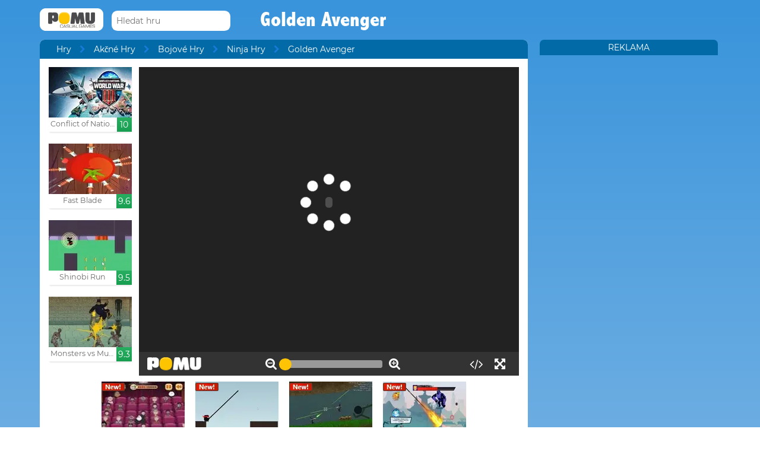

--- FILE ---
content_type: text/html; charset=UTF-8
request_url: http://www.pomu.sk/hra/golden-avenger.html
body_size: 11260
content:
<!DOCTYPE html><!--[if lte IE 8]><html class="ie ie8" lang="sk"><![endif]--><!--[if gt IE 8]><html lang="sk"><![endif]--><!--[if !IE]><!--><html lang="sk"><!--<![endif]--><head>    <script type="application/javascript">        var GOOGLE_TAG_MANAGER_ENABLED=false;
    </script>    <script type="application/javascript">        var misdimensiones = {
            'tipopag': 'juego',
            'profundidad': 3,
            'categoria1': 'Akčné Hry',
            'categoria2': 'Bojové Hry',
            'categoria3': 'Ninja Hry',
            'categoria4': undefined,
            'categoria5': undefined        };
    </script>        <meta http-equiv="X-UA-Compatible" content="IE=edge,chrome=1">    <meta charset="UTF-8">    <title>GOLDEN AVENGER online hra | POMU Hry</title>    <meta name="viewport" content="width=device-width, initial-scale=1">    <meta name="keywords" content=""/><meta name="description" content="Hrať Golden Avenger v pomu.sk. Môžete si nájsť viac voľných hry ako Golden Avenger do sekcie Ninja Hry."/><meta property="og:title" content="Golden Avenger"/><meta property="og:description" content="To ninja bude čeliť veľa nepriateľov v neutíchajúcej boja. Robiť rôzne druhy útoku tým, že kombá s ovládacími prvkami hry."/><meta property="twitter:card" content="summary"/><meta property="twitter:title" content="Golden Avenger"/><meta property="twitter:description" content="To ninja bude čeliť veľa nepriateľov v neutíchajúcej boja. Robiť rôzne druhy útoku tým, že kombá s ovládacími prvkami hry."/><meta property="og:image" itemprop="image" content="https://www.pomu.sk/files/game/img/3023/Golden-Avenger.jpg"/><meta property="twitter:image" itemprop="image" content="https://www.pomu.sk/files/game/img/3023/Golden-Avenger.jpg"/>    <link href="/favicon.ico" type="image/x-icon" rel="icon"/><link href="/favicon.ico" type="image/x-icon" rel="shortcut icon"/>    <link href="//cdn.pomu.com" rel="dns-prefetch"/><link href="//cdn.pomu.es" rel="dns-prefetch"/>    <link rel="stylesheet" href="//cdn.pomu.es/public/css/desktop/app-d05c1a9195.min.css">    <link rel="stylesheet" type="text/css" href="/bower_components/cookieconsent/build/cookieconsent.min.css"/>            

        <link href="http://www.pomu.sk/hra/golden-avenger.html" rel="canonical"/>    <link rel="alternate" hreflang="sk" href="http://www.pomu.sk/hra/golden-avenger.html"/>        <link rel="alternate" hreflang="es" href="http://www.juegosjuegos.com/jugar-juego/golden-avenger.html"/>        <link rel="alternate" hreflang="pt-BR" href="http://www.jogosjogos.com/jogar-jogo/golden-avenger.html"/>        <link rel="alternate" hreflang="it" href="http://www.pomu.co.it/gioco/golden-avenger.html"/>        <link rel="alternate" hreflang="x-default" href="http://www.pomu.com/game/golden-avenger.html"/>        <link rel="alternate" hreflang="de" href="http://www.pomu.de/spiel/golden-avenger.html"/>        <link rel="alternate" hreflang="fr" href="http://www.pomu.fr/jeu/golden-avenger.html"/>        <link rel="alternate" hreflang="ja" href="http://www.pomu.jp/ゲームします/golden-avenger.html"/>        <link rel="alternate" hreflang="nl" href="http://www.pomu.nl/spelen/golden-avenger.html"/>        <link rel="alternate" hreflang="ru" href="http://www.pomu.ru/game/golden-avenger.html"/>        <link rel="alternate" hreflang="da" href="http://www.pomu.dk/spille/golden-avenger.html"/>        <link rel="alternate" hreflang="sv" href="http://www.pomu.se/spela/golden-avenger.html"/>        <link rel="alternate" hreflang="cs" href="http://www.pomu.cz/hra/golden-avenger.html"/>        <link rel="alternate" hreflang="hu" href="http://www.pomu.hu/játék/golden-avenger.html"/>        <link rel="alternate" hreflang="pl" href="http://www.pomu.pl/gra/golden-avenger.html"/>        <link rel="alternate" hreflang="ro" href="http://www.pomu.ro/joc/golden-avenger.html"/>        <link rel="alternate" hreflang="vi-VN" href="http://www.pomu.vn/trò-chơi/golden-avenger.html"/>        <link rel="alternate" hreflang="el" href="http://www.pomu.gr/παιχνίδι/golden-avenger.html"/>        <link rel="alternate" hreflang="no" href="http://www.pomu.no/spille/golden-avenger.html"/>        


    <link rel="preconnect" href="https://cdn.pomu.es" /><link rel="preconnect" href="https://adservice.google.com" /><link rel="preconnect" href="https://ajax.googleapis.com" /><link rel="preconnect" href="https://cdn.pomu.com" /><link rel="preconnect" href="https://p.typekit.net" /><link rel="preconnect" href="https://use.typekit.net" /><link rel="preconnect" href="https://securepubads.g.doubleclick.net" /><link rel="preconnect" href="https://www.google-analytics.com" /><link rel="preconnect" href="https://www.googletagservices.com" /><link rel="preconnect" href="https://www.google.com" /><link rel="preconnect" href="https://www.gstatic.com" /><link rel="preconnect" href="https://pagead2.googlesyndication.com" /><link rel="preconnect" href="https://connect.facebook.net" /><link rel="preconnect" href="https://imasdk.googleapis.com" /><link rel="preconnect" href="https://engine.pomu.com" /><link rel="preconnect" href="https://ads.pomu.com" /><script async src="https://securepubads.g.doubleclick.net/tag/js/gpt.js"></script><script>  var googletag = googletag || {};
  googletag.cmd = googletag.cmd || [];</script><script> try {
		 window.adtags = {}; googletag.cmd.push(function() { 
window.adtags['div-gpt-ad-1513762381700-0'] = googletag.defineSlot('/1043750/All_ATF_300x600', [300, 600], 'div-gpt-ad-1513762381700-0').addService(googletag.pubads()); window.adtags['div-gpt-ad-1513762381700-3'] = googletag.defineSlot('/1043750/JuegosJuegoscom_Games_LeftSide_120x600', [120, 600], 'div-gpt-ad-1513762381700-3').addService(googletag.pubads()); window.adtags['div-gpt-ad-1513762381700-4'] = googletag.defineSlot('/1043750/JuegosJuegoscom_Games_LeftSide_160x600', [160, 600], 'div-gpt-ad-1513762381700-4').addService(googletag.pubads()); window.adtags['div-gpt-ad-1513762381700-5'] = googletag.defineSlot('/1043750/JuegosJuegoscom_Games_LeftSide_300x600', [300, 600], 'div-gpt-ad-1513762381700-5').addService(googletag.pubads()); window.adtags['div-gpt-ad-1517240713959-0'] = googletag.defineSlot('/1043750/JuegosJuegos.com_Mobile_BTF_300x250', [300, 250], 'div-gpt-ad-1517240713959-0').addService(googletag.pubads()); window.adtags['div-gpt-ad-1601188002446-0'] = googletag.defineSlot('/1043750/728_superior', [728, 90], 'div-gpt-ad-1601188002446-0').addService(googletag.pubads()); googletag.pubads().setTargeting('secppal', ['19']); googletag.enableServices(); }); window.watchAds = { inactiveTime: 6000, maxReloads: 5, adsUnits: {'div-gpt-ad-1513762381700-0': 3000, 'div-gpt-ad-1513762381700-3': 3000, 'div-gpt-ad-1513762381700-4': 3000, 'div-gpt-ad-1517240713959-0': 3000, 'div-gpt-ad-1513762381700-5': 3000, 'div-gpt-ad-1601188002446-0': 3000} }
			} catch(error){
				console.error(error);
			}
		  function runAdTags() { var adtags = {}; 
adtags['div-gpt-ad-1513762381700-0'] = googletag.defineSlot('/1043750/All_ATF_300x600', [300, 600], 'div-gpt-ad-1513762381700-0').addService(googletag.pubads()); 
adtags['div-gpt-ad-1513762381700-3'] = googletag.defineSlot('/1043750/JuegosJuegoscom_Games_LeftSide_120x600', [120, 600], 'div-gpt-ad-1513762381700-3').addService(googletag.pubads()); adtags['div-gpt-ad-1513762381700-4'] = googletag.defineSlot('/1043750/JuegosJuegoscom_Games_LeftSide_160x600', [160, 600], 'div-gpt-ad-1513762381700-4').addService(googletag.pubads()); adtags['div-gpt-ad-1513762381700-5'] = googletag.defineSlot('/1043750/JuegosJuegoscom_Games_LeftSide_300x600', [300, 600], 'div-gpt-ad-1513762381700-5').addService(googletag.pubads()); 
adtags['div-gpt-ad-1517240713959-0'] = googletag.defineSlot('/1043750/JuegosJuegos.com_Mobile_BTF_300x250', [300, 250], 'div-gpt-ad-1517240713959-0').addService(googletag.pubads()); adtags['div-gpt-ad-1601188002446-0'] = googletag.defineSlot('/1043750/728_superior', [728, 90], 'div-gpt-ad-1601188002446-0').addService(googletag.pubads()); googletag.pubads().setTargeting('secppal', ['19']); googletag.enableServices(); return adtags; } </script>    <script type="application/ld+json">{
    "@context": "https://schema.org",
    "@type": "BreadcrumbList",
    "itemListElement": [
        {
            "@type": "ListItem",
            "position": 0,
            "item": {
                "@id": "https://www.pomu.sk/",
                "name": "Hry"
            }
        },
        {
            "@type": "ListItem",
            "position": 1,
            "item": {
                "@id": "https://www.pomu.sk/hry/ninja",
                "name": "Ninja Hry"
            }
        },
        {
            "@type": "ListItem",
            "position": 2,
            "item": {
                "@id": "https://www.pomu.sk/hra/golden-avenger.html",
                "name": "Golden Avenger"
            }
        }
    ]
}</script><script type="application/ld+json">{
    "@context": "https://schema.org",
    "@type": "Game",
    "name" : "Golden Avenger",
        "genre":"Ninja Hry",
        "url":"https://www.pomu.sk/hra/golden-avenger.html",
    "aggregateRating":{
        "ratingValue": 5.40,
        "ratingCount": 1,
        "reviewCount": 1,
        "worstRating": 0,
        "bestRating": 10
    }
}</script></head><body data-section="game-screen"
      class="GameBody" data-gameId="3023"><span id="top"></span><header class="Main">    <div class="Main-logo">        <div class="Main-logo-container">            <a href="https://www.pomu.sk/"><img src="//cdn.pomu.es/files/domain/logo/72/logo_pomu_header_2.png" width="107" height="38" alt=""/></a>        </div>    </div>    <div class="Main-search" id="Main-search">    </div>        <h1 class="sectionTitle"> Golden Avenger </h1>    
    </nav></header><div class="GameContainer">  
    <section class="GameScreen">        <div class="GameScreen-breadcrumb-listcontainer">            <div class="GameScreen-breadcrumb">                <ul><li class="first"><a href="https://www.pomu.sk/">Hry</a></li><li><a href="https://www.pomu.sk/hry/akcne">Akčné Hry</a></li><li><a href="https://www.pomu.sk/hry/bojové">Bojové Hry</a></li><li><a href="https://www.pomu.sk/hry/ninja">Ninja Hry</a></li><li class="last">Golden Avenger</li></ul>            </div>        </div>        <section class="GameScreen-GameBox">            
            <div class="GameScreen-GameBox-related  GameScreen-GameBox-related--izquierda">                <ul>                            <li class="gameThumbnail hasVideo "
        title="Conflict of Nations : Modern War">            <a href="https://www.pomu.sk/hra/conflict-of-nations-modern-war.html" >                <span class="gameThumbnail-tags">                                                                            </span>                                                        <picture>                        <source type="image/webp"
                        data-srcset="//cdn.pomu.es/files/game/img/14685/WWIII_conflict_of_nations_desktop@2x.webp 2x,
                                //cdn.pomu.es/files/game/img/14685/WWIII_conflict_of_nations_desktop.webp"
                        />                        <source
                        data-srcset="//cdn.pomu.es/files/game/img/14685/WWIII_conflict_of_nations_desktop@2x.jpg 2x,
                                //cdn.pomu.es/files/game/img/14685/WWIII_conflict_of_nations_desktop.jpg"
                        />                        <img src="//cdn.pomu.es/files/game/img/14685/WWIII_conflict_of_nations_desktop.jpg" data-src="//cdn.pomu.es/files/game/img/14685/WWIII_conflict_of_nations_desktop.jpg" width="140" height="105" alt="Conflict of Nations : Modern War" class="lazyload"/>                    </picture>                                                   <video hidden preload="none" muted loop style="width: 140px" poster="//cdn.pomu.es/public/images/spinners/loading-136.svg">                        <source src="//cdn.pomu.es/files/game/video/14685/Conflict-Of-Nations-Modern-War.mp4" type="video/mp4" itemprop="contentUrl"/>                    </video>                                <div class="gameThumbnail-description  " >                    <p class="Game-title" title="Conflict of Nations : Modern War"
                        itemprop="name">Conflict of Nations : Moder...</p>                            <div class="gameThumbnail-quality gameThumbnail-quality--good">10</div>                </div>            </a>        </li>                <li class="gameThumbnail hasVideo "
        title="Fast Blade">            <a href="https://www.pomu.sk/hra/fast-blade.html" >                <span class="gameThumbnail-tags">                                                                            </span>                                                        <picture>                        <source type="image/webp"
                        data-srcset="//cdn.pomu.es/files/game/img/16837/Knife-Ninja_desktop@2x.webp 2x,
                                //cdn.pomu.es/files/game/img/16837/Knife-Ninja_desktop.webp"
                        />                        <source
                        data-srcset="//cdn.pomu.es/files/game/img/16837/Knife-Ninja_desktop@2x.jpg 2x,
                                //cdn.pomu.es/files/game/img/16837/Knife-Ninja_desktop.jpg"
                        />                        <img src="//cdn.pomu.es/files/game/img/16837/Knife-Ninja_desktop.jpg" data-src="//cdn.pomu.es/files/game/img/16837/Knife-Ninja_desktop.jpg" width="140" height="105" alt="Fast Blade" class="lazyload"/>                    </picture>                                                   <video hidden preload="none" muted loop style="width: 140px" poster="//cdn.pomu.es/public/images/spinners/loading-136.svg">                        <source src="//cdn.pomu.es/files/game/video/16837/Knife-Ninja.mp4" type="video/mp4" itemprop="contentUrl"/>                    </video>                                <div class="gameThumbnail-description  " >                    <p class="Game-title" title="Fast Blade"
                        itemprop="name">Fast Blade</p>                            <div class="gameThumbnail-quality gameThumbnail-quality--good">9.6</div>                </div>            </a>        </li>                <li class="gameThumbnail hasVideo "
        title="Shinobi Run">            <a href="https://www.pomu.sk/hra/ninja-action.html" >                <span class="gameThumbnail-tags">                                                                            </span>                                                        <picture>                        <source type="image/webp"
                        data-srcset="//cdn.pomu.es/files/game/img/16830/Ninja-Action__desktop@2x.webp 2x,
                                //cdn.pomu.es/files/game/img/16830/Ninja-Action__desktop.webp"
                        />                        <source
                        data-srcset="//cdn.pomu.es/files/game/img/16830/Ninja-Action__desktop@2x.jpg 2x,
                                //cdn.pomu.es/files/game/img/16830/Ninja-Action__desktop.jpg"
                        />                        <img src="//cdn.pomu.es/files/game/img/16830/Ninja-Action__desktop.jpg" data-src="//cdn.pomu.es/files/game/img/16830/Ninja-Action__desktop.jpg" width="140" height="105" alt="Shinobi Run" class="lazyload"/>                    </picture>                                                   <video hidden preload="none" muted loop style="width: 140px" poster="//cdn.pomu.es/public/images/spinners/loading-136.svg">                        <source src="//cdn.pomu.es/files/game/video/16830/Ninja-Action_.mp4" type="video/mp4" itemprop="contentUrl"/>                    </video>                                <div class="gameThumbnail-description  " >                    <p class="Game-title" title="Shinobi Run"
                        itemprop="name">Shinobi Run</p>                            <div class="gameThumbnail-quality gameThumbnail-quality--good">9.5</div>                </div>            </a>        </li>                <li class="gameThumbnail hasVideo "
        title="Monsters vs Mutants">            <a href="https://www.pomu.sk/hra/monsters-vs-mutants.html" >                <span class="gameThumbnail-tags">                                                                            </span>                                                        <picture>                        <source type="image/webp"
                        data-srcset="//cdn.pomu.es/files/game/img/16777/Monsters-Vs-Mutants_desktop@2x.webp 2x,
                                //cdn.pomu.es/files/game/img/16777/Monsters-Vs-Mutants_desktop.webp"
                        />                        <source
                        data-srcset="//cdn.pomu.es/files/game/img/16777/Monsters-Vs-Mutants_desktop@2x.jpg 2x,
                                //cdn.pomu.es/files/game/img/16777/Monsters-Vs-Mutants_desktop.jpg"
                        />                        <img src="//cdn.pomu.es/files/game/img/16777/Monsters-Vs-Mutants_desktop.jpg" data-src="//cdn.pomu.es/files/game/img/16777/Monsters-Vs-Mutants_desktop.jpg" width="140" height="105" alt="Monsters vs Mutants" class="lazyload"/>                    </picture>                                                   <video hidden preload="none" muted loop style="width: 140px" poster="//cdn.pomu.es/public/images/spinners/loading-136.svg">                        <source src="//cdn.pomu.es/files/game/video/16777/Monsters-Vs-Mutants.mp4" type="video/mp4" itemprop="contentUrl"/>                    </video>                                <div class="gameThumbnail-description  " >                    <p class="Game-title" title="Monsters vs Mutants"
                        itemprop="name">Monsters vs Mutants</p>                            <div class="gameThumbnail-quality gameThumbnail-quality--good">9.3</div>                </div>            </a>        </li>                        </ul>            </div>            <div id="gameContainer" class="GameScreen-GameBox-Play" style="height: 520px; width:640px">                <section class="loading pre-ad">                    <div class="loading-container">                                             <img src="/public/images/logo_pomu_cargando.png">                        <div class="loader">                            <span class="dot dot_1"></span>                            <span class="dot dot_2"></span>                            <span class="dot dot_3"></span>                            <span class="dot dot_4"></span>                        </div>                        <span>Načítanie hry...</span>                    </div>                </section>            </div>            <div class="GameScreen-GameBox-related  GameScreen-GameBox-related--derecha GameScreen-GameBox-related--derecha-saga">              
                <ul>                            <li class="gameThumbnail hasVideo "
        title="Shush Ninjas">            <a href="https://www.pomu.sk/hra/shush-ninjas.html" >                <span class="gameThumbnail-tags">                                                                <div class="gameThumbnail-status gameThumbnail-status--new s_new"></div>                                    </span>                                                        <picture>                        <source type="image/webp"
                        data-srcset="//cdn.pomu.es/files/game/img/13703/Shush-Ninjas_desktop@2x.webp 2x,
                                //cdn.pomu.es/files/game/img/13703/Shush-Ninjas_desktop.webp"
                        />                        <source
                        data-srcset="//cdn.pomu.es/files/game/img/13703/Shush-Ninjas_desktop@2x.jpg 2x,
                                //cdn.pomu.es/files/game/img/13703/Shush-Ninjas_desktop.jpg"
                        />                        <img src="//cdn.pomu.es/files/game/img/13703/Shush-Ninjas_desktop.jpg" data-src="//cdn.pomu.es/files/game/img/13703/Shush-Ninjas_desktop.jpg" width="140" height="105" alt="Shush Ninjas" class="lazyload"/>                    </picture>                                                   <video hidden preload="none" muted loop style="width: 140px" poster="//cdn.pomu.es/public/images/spinners/loading-136.svg">                        <source src="//cdn.pomu.es/files/game/video/13703/Shush-Ninjas.mp4" type="video/mp4" itemprop="contentUrl"/>                    </video>                                <div class="gameThumbnail-description  " >                    <p class="Game-title" title="Shush Ninjas"
                        itemprop="name">Shush Ninjas</p>                            <div class="gameThumbnail-quality gameThumbnail-quality--good">9.2</div>                </div>            </a>        </li>                <li class="gameThumbnail hasVideo "
        title="Stick Ninja">            <a href="https://www.pomu.sk/hra/stick-ninja.html" >                <span class="gameThumbnail-tags">                                                                <div class="gameThumbnail-status gameThumbnail-status--new s_new"></div>                                    </span>                                                        <picture>                        <source type="image/webp"
                        data-srcset="//cdn.pomu.es/files/game/img/18742/Stick-Ninja_desktop@2x.webp 2x,
                                //cdn.pomu.es/files/game/img/18742/Stick-Ninja_desktop.webp"
                        />                        <source
                        data-srcset="//cdn.pomu.es/files/game/img/18742/Stick-Ninja_desktop@2x.jpg 2x,
                                //cdn.pomu.es/files/game/img/18742/Stick-Ninja_desktop.jpg"
                        />                        <img src="//cdn.pomu.es/files/game/img/18742/Stick-Ninja_desktop.jpg" data-src="//cdn.pomu.es/files/game/img/18742/Stick-Ninja_desktop.jpg" width="140" height="105" alt="Stick Ninja" class="lazyload"/>                    </picture>                                                   <video hidden preload="none" muted loop style="width: 140px" poster="//cdn.pomu.es/public/images/spinners/loading-136.svg">                        <source src="//cdn.pomu.es/files/game/video/18742/Stick-Ninja.mp4" type="video/mp4" itemprop="contentUrl"/>                    </video>                                <div class="gameThumbnail-description  " >                    <p class="Game-title" title="Stick Ninja"
                        itemprop="name">Stick Ninja</p>                            <div class="gameThumbnail-quality gameThumbnail-quality--medium">8.9</div>                </div>            </a>        </li>                <li class="gameThumbnail hasVideo "
        title="Ninja.io">            <a href="https://www.pomu.sk/hra/ninja-io.html" >                <span class="gameThumbnail-tags">                                                                <div class="gameThumbnail-status gameThumbnail-status--new s_new"></div>                                    </span>                                                        <picture>                        <source type="image/webp"
                        data-srcset="//cdn.pomu.es/files/game/img/16335/Ninja-Io_desktop@2x.webp 2x,
                                //cdn.pomu.es/files/game/img/16335/Ninja-Io_desktop.webp"
                        />                        <source
                        data-srcset="//cdn.pomu.es/files/game/img/16335/Ninja-Io_desktop@2x.jpg 2x,
                                //cdn.pomu.es/files/game/img/16335/Ninja-Io_desktop.jpg"
                        />                        <img src="//cdn.pomu.es/files/game/img/16335/Ninja-Io_desktop.jpg" data-src="//cdn.pomu.es/files/game/img/16335/Ninja-Io_desktop.jpg" width="140" height="105" alt="Ninja.io" class="lazyload"/>                    </picture>                                                   <video hidden preload="none" muted loop style="width: 140px" poster="//cdn.pomu.es/public/images/spinners/loading-136.svg">                        <source src="//cdn.pomu.es/files/game/video/16335/Ninja-Io.mp4" type="video/mp4" itemprop="contentUrl"/>                    </video>                                <div class="gameThumbnail-description  " >                    <p class="Game-title" title="Ninja.io"
                        itemprop="name">Ninja.io</p>                            <div class="gameThumbnail-quality gameThumbnail-quality--medium">8.8</div>                </div>            </a>        </li>                <li class="gameThumbnail hasVideo "
        title="Ninja Legend">            <a href="https://www.pomu.sk/hra/ninja-legend.html" >                <span class="gameThumbnail-tags">                                                                <div class="gameThumbnail-status gameThumbnail-status--new s_new"></div>                                    </span>                                                        <picture>                        <source type="image/webp"
                        data-srcset="//cdn.pomu.es/files/game/img/19474/ninja-legend_desktop@2x.webp 2x,
                                //cdn.pomu.es/files/game/img/19474/ninja-legend_desktop.webp"
                        />                        <source
                        data-srcset="//cdn.pomu.es/files/game/img/19474/ninja-legend_desktop@2x.jpg 2x,
                                //cdn.pomu.es/files/game/img/19474/ninja-legend_desktop.jpg"
                        />                        <img src="//cdn.pomu.es/files/game/img/19474/ninja-legend_desktop.jpg" data-src="//cdn.pomu.es/files/game/img/19474/ninja-legend_desktop.jpg" width="140" height="105" alt="Ninja Legend" class="lazyload"/>                    </picture>                                                   <video hidden preload="none" muted loop style="width: 140px" poster="//cdn.pomu.es/public/images/spinners/loading-136.svg">                        <source src="//cdn.pomu.es/files/game/video/19474/ninja-legend.mp4" type="video/mp4" itemprop="contentUrl"/>                    </video>                                <div class="gameThumbnail-description  " >                    <p class="Game-title" title="Ninja Legend"
                        itemprop="name">Ninja Legend</p>                            <div class="gameThumbnail-quality gameThumbnail-quality--medium">8.8</div>                </div>            </a>        </li>                        </ul>            </div>            
        </section>        <section class="Anuncio" id="anuncioBajoJuego">        </section>        <section class="GameScreen-other">  
        
            <div class="Games-top Games-top--related">                <ul class="Games-lista-top">                            <li class="gameThumbnail hasVideo "
        title="The Last Ninja">            <a href="https://www.pomu.sk/hra/the-last-ninja.html" >                <span class="gameThumbnail-tags">                                                                            </span>                                                        <picture>                        <source type="image/webp"
                        data-srcset="//cdn.pomu.es/files/game/img/16219/The-Last-Ninja_desktop@2x.webp 2x,
                                //cdn.pomu.es/files/game/img/16219/The-Last-Ninja_desktop.webp"
                        />                        <source
                        data-srcset="//cdn.pomu.es/files/game/img/16219/The-Last-Ninja_desktop@2x.jpg 2x,
                                //cdn.pomu.es/files/game/img/16219/The-Last-Ninja_desktop.jpg"
                        />                        <img src="//cdn.pomu.es/public/images/spinners/loading-136.svg" data-src="//cdn.pomu.es/files/game/img/16219/The-Last-Ninja_desktop.jpg" width="140" height="105" alt="The Last Ninja" class="lazyload"/>                    </picture>                                                   <video hidden preload="none" muted loop style="width: 140px" poster="//cdn.pomu.es/public/images/spinners/loading-136.svg">                        <source src="//cdn.pomu.es/files/game/video/16219/The-Last-Ninja.mp4" type="video/mp4" itemprop="contentUrl"/>                    </video>                                <div class="gameThumbnail-description  " >                    <p class="Game-title" title="The Last Ninja"
                        itemprop="name">The Last Ninja</p>                            <div class="gameThumbnail-quality gameThumbnail-quality--medium">8.7</div>                </div>            </a>        </li>                <li class="gameThumbnail hasVideo "
        title="Pokemon Ninja HD">            <a href="https://www.pomu.sk/hra/pokemon-ninja-hd.html" >                <span class="gameThumbnail-tags">                                                                            </span>                                                        <picture>                        <source type="image/webp"
                        data-srcset="//cdn.pomu.es/files/game/img/15385/Pokemon-Ninja-HD_desktop@2x.webp 2x,
                                //cdn.pomu.es/files/game/img/15385/Pokemon-Ninja-HD_desktop.webp"
                        />                        <source
                        data-srcset="//cdn.pomu.es/files/game/img/15385/Pokemon-Ninja-HD_desktop@2x.jpg 2x,
                                //cdn.pomu.es/files/game/img/15385/Pokemon-Ninja-HD_desktop.jpg"
                        />                        <img src="//cdn.pomu.es/public/images/spinners/loading-136.svg" data-src="//cdn.pomu.es/files/game/img/15385/Pokemon-Ninja-HD_desktop.jpg" width="140" height="105" alt="Pokemon Ninja HD" class="lazyload"/>                    </picture>                                                   <video hidden preload="none" muted loop style="width: 140px" poster="//cdn.pomu.es/public/images/spinners/loading-136.svg">                        <source src="//cdn.pomu.es/files/game/video/15385/Pokemon-Ninja-HD.mp4" type="video/mp4" itemprop="contentUrl"/>                    </video>                                <div class="gameThumbnail-description  " >                    <p class="Game-title" title="Pokemon Ninja HD"
                        itemprop="name">Pokemon Ninja HD</p>                            <div class="gameThumbnail-quality gameThumbnail-quality--medium">8.7</div>                </div>            </a>        </li>                <li class="gameThumbnail hasVideo "
        title="Shurican">            <a href="https://www.pomu.sk/hra/shurican.html" >                <span class="gameThumbnail-tags">                                                                            </span>                                                        <picture>                        <source type="image/webp"
                        data-srcset="//cdn.pomu.es/files/game/img/17831/Shurican_desktop@2x.webp 2x,
                                //cdn.pomu.es/files/game/img/17831/Shurican_desktop.webp"
                        />                        <source
                        data-srcset="//cdn.pomu.es/files/game/img/17831/Shurican_desktop@2x.jpg 2x,
                                //cdn.pomu.es/files/game/img/17831/Shurican_desktop.jpg"
                        />                        <img src="//cdn.pomu.es/public/images/spinners/loading-136.svg" data-src="//cdn.pomu.es/files/game/img/17831/Shurican_desktop.jpg" width="140" height="105" alt="Shurican" class="lazyload"/>                    </picture>                                                   <video hidden preload="none" muted loop style="width: 140px" poster="//cdn.pomu.es/public/images/spinners/loading-136.svg">                        <source src="//cdn.pomu.es/files/game/video/17831/Shurican.mp4" type="video/mp4" itemprop="contentUrl"/>                    </video>                                <div class="gameThumbnail-description  " >                    <p class="Game-title" title="Shurican"
                        itemprop="name">Shurican</p>                            <div class="gameThumbnail-quality gameThumbnail-quality--medium">8.5</div>                </div>            </a>        </li>                <li class="gameThumbnail hasVideo "
        title="Lego Ninjago Skybound">            <a href="http://www.pomu.sk/hra/lego-ninjago-skybound.html" >                <span class="gameThumbnail-tags">                                                                            </span>                                                        <picture>                        <source type="image/webp"
                        data-srcset="//cdn.pomu.es/files/game/img/13850/Lego-Ninjago-Skybound_desktop@2x.webp 2x,
                                //cdn.pomu.es/files/game/img/13850/Lego-Ninjago-Skybound_desktop.webp"
                        />                        <source
                        data-srcset="//cdn.pomu.es/files/game/img/13850/Lego-Ninjago-Skybound_desktop@2x.jpg 2x,
                                //cdn.pomu.es/files/game/img/13850/Lego-Ninjago-Skybound_desktop.jpg"
                        />                        <img src="//cdn.pomu.es/public/images/spinners/loading-136.svg" data-src="//cdn.pomu.es/files/game/img/13850/Lego-Ninjago-Skybound_desktop.jpg" width="140" height="105" alt="Lego Ninjago Skybound" class="lazyload"/>                    </picture>                                                   <video hidden preload="none" muted loop style="width: 140px" poster="//cdn.pomu.es/public/images/spinners/loading-136.svg">                        <source src="//cdn.pomu.es/files/game/video/13850/Lego-Ninjago-Skybound.mp4" type="video/mp4" itemprop="contentUrl"/>                    </video>                                <div class="gameThumbnail-description  " >                    <p class="Game-title" title="Lego Ninjago Skybound"
                        itemprop="name">Lego Ninjago Skybound</p>                            <div class="gameThumbnail-quality gameThumbnail-quality--medium">8.4</div>                </div>            </a>        </li>                <li class="gameThumbnail  "
        title="Rope Ninja">            <a href="https://www.pomu.sk/hra/rope-ninja.html" >                <span class="gameThumbnail-tags">                                                                            </span>                                                        <picture>                        <source type="image/webp"
                        data-srcset="//cdn.pomu.es/files/game/img/18481/Rope-Ninja_desktop@2x.webp 2x,
                                //cdn.pomu.es/files/game/img/18481/Rope-Ninja_desktop.webp"
                        />                        <source
                        data-srcset="//cdn.pomu.es/files/game/img/18481/Rope-Ninja_desktop@2x.jpg 2x,
                                //cdn.pomu.es/files/game/img/18481/Rope-Ninja_desktop.jpg"
                        />                        <img src="//cdn.pomu.es/public/images/spinners/loading-136.svg" data-src="//cdn.pomu.es/files/game/img/18481/Rope-Ninja_desktop.jpg" width="140" height="105" alt="Rope Ninja" class="lazyload"/>                    </picture>                                               <div class="gameThumbnail-description  " >                    <p class="Game-title" title="Rope Ninja"
                        itemprop="name">Rope Ninja</p>                            <div class="gameThumbnail-quality gameThumbnail-quality--medium">8.3</div>                </div>            </a>        </li>                <li class="gameThumbnail hasVideo "
        title="Ninja Ranmaru">            <a href="https://www.pomu.sk/hra/ninja-ranmaru.html" >                <span class="gameThumbnail-tags">                                                                            </span>                                                        <picture>                        <source type="image/webp"
                        data-srcset="//cdn.pomu.es/files/game/img/14012/Ninja-Ranmaru_desktop@2x.webp 2x,
                                //cdn.pomu.es/files/game/img/14012/Ninja-Ranmaru_desktop.webp"
                        />                        <source
                        data-srcset="//cdn.pomu.es/files/game/img/14012/Ninja-Ranmaru_desktop@2x.jpg 2x,
                                //cdn.pomu.es/files/game/img/14012/Ninja-Ranmaru_desktop.jpg"
                        />                        <img src="//cdn.pomu.es/public/images/spinners/loading-136.svg" data-src="//cdn.pomu.es/files/game/img/14012/Ninja-Ranmaru_desktop.jpg" width="140" height="105" alt="Ninja Ranmaru" class="lazyload"/>                    </picture>                                                   <video hidden preload="none" muted loop style="width: 140px" poster="//cdn.pomu.es/public/images/spinners/loading-136.svg">                        <source src="//cdn.pomu.es/files/game/video/14012/Ninja-Ranmaru.mp4" type="video/mp4" itemprop="contentUrl"/>                    </video>                                <div class="gameThumbnail-description  " >                    <p class="Game-title" title="Ninja Ranmaru"
                        itemprop="name">Ninja Ranmaru</p>                            <div class="gameThumbnail-quality gameThumbnail-quality--medium">7.2</div>                </div>            </a>        </li>                        </ul>            </div>            
            <nav class="Games-categorylist Games-categorylist--three js-bottom-categories">                                                 <ul>                    <li>                        <a href="https://www.pomu.sk/hry/rytier"><picture>                        <source type="image/webp"
                        data-srcset=//cdn.pomu.es/files/section/icon/265/icon_265.webp
                        />                        <source
                        data-srcset=//cdn.pomu.es/files/section/icon/265/icon_265.jpg
                        />                        <img src="//cdn.pomu.es/public/images/spinners/loading-136.svg" alt="Rytierske Hry" data-src="//cdn.pomu.es/files/section/icon/265/icon_265.jpg" class="lazyload"/>                    </picture>Rytierske Hry</a>                    </li>                </ul>                                             <ul>                    <li>                        <a href="https://www.pomu.sk/hry/kung-fu"><picture>                        <source type="image/webp"
                        data-srcset=//cdn.pomu.es/files/section/icon/273/icon_273.webp
                        />                        <source
                        data-srcset=//cdn.pomu.es/files/section/icon/273/icon_273.jpg
                        />                        <img src="//cdn.pomu.es/public/images/spinners/loading-136.svg" alt="Kung-Fu Hry" data-src="//cdn.pomu.es/files/section/icon/273/icon_273.jpg" class="lazyload"/>                    </picture>Kung-Fu Hry</a>                    </li>                </ul>                        </nav>            
            <section class="Games-top">                <ul class="Games-lista-top">                            <li class="gameThumbnail hasVideo "
        title="Call Of War">            <a href="https://www.pomu.sk/hra/call-of-war.html" >                <span class="gameThumbnail-tags">                                                                            </span>                                                        <picture>                        <source type="image/webp"
                        data-srcset="//cdn.pomu.es/files/game/img/13942/cow_desktop@2x.webp 2x,
                                //cdn.pomu.es/files/game/img/13942/cow_desktop.webp"
                        />                        <source
                        data-srcset="//cdn.pomu.es/files/game/img/13942/cow_desktop@2x.jpg 2x,
                                //cdn.pomu.es/files/game/img/13942/cow_desktop.jpg"
                        />                        <img src="//cdn.pomu.es/public/images/spinners/loading-136.svg" data-src="//cdn.pomu.es/files/game/img/13942/cow_desktop.jpg" width="140" height="105" alt="Call Of War" class="lazyload"/>                    </picture>                                                   <video hidden preload="none" muted loop style="width: 140px" poster="//cdn.pomu.es/public/images/spinners/loading-136.svg">                        <source src="//cdn.pomu.es/files/game/video/13942/Call-Of-War.mp4" type="video/mp4" itemprop="contentUrl"/>                    </video>                                <div class="gameThumbnail-description  " >                    <p class="Game-title" title="Call Of War"
                        itemprop="name">Call Of War</p>                            <div class="gameThumbnail-quality gameThumbnail-quality--good">9.9</div>                </div>            </a>        </li>                <li class="gameThumbnail hasVideo "
        title="Mafia Battle">            <a href="https://www.pomu.sk/hra/mafia-battle.html" >                <span class="gameThumbnail-tags">                                                                            </span>                                                        <picture>                        <source type="image/webp"
                        data-srcset="//cdn.pomu.es/files/game/img/14361/Mafia-Battle_desktop@2x.webp 2x,
                                //cdn.pomu.es/files/game/img/14361/Mafia-Battle_desktop.webp"
                        />                        <source
                        data-srcset="//cdn.pomu.es/files/game/img/14361/Mafia-Battle_desktop@2x.jpg 2x,
                                //cdn.pomu.es/files/game/img/14361/Mafia-Battle_desktop.jpg"
                        />                        <img src="//cdn.pomu.es/public/images/spinners/loading-136.svg" data-src="//cdn.pomu.es/files/game/img/14361/Mafia-Battle_desktop.jpg" width="140" height="105" alt="Mafia Battle" class="lazyload"/>                    </picture>                                                   <video hidden preload="none" muted loop style="width: 140px" poster="//cdn.pomu.es/public/images/spinners/loading-136.svg">                        <source src="//cdn.pomu.es/files/game/video/14361/Mafia-Battle.mp4" type="video/mp4" itemprop="contentUrl"/>                    </video>                                <div class="gameThumbnail-description  " >                    <p class="Game-title" title="Mafia Battle"
                        itemprop="name">Mafia Battle</p>                            <div class="gameThumbnail-quality gameThumbnail-quality--good">9.9</div>                </div>            </a>        </li>                <li class="gameThumbnail hasVideo "
        title="Tank Battle War Commander">            <a href="https://www.pomu.sk/hra/tank-battle-war-commander.html" >                <span class="gameThumbnail-tags">                                                                            </span>                                                        <picture>                        <source type="image/webp"
                        data-srcset="//cdn.pomu.es/files/game/img/16238/Tank-Battle-War-Commander_desktop@2x.webp 2x,
                                //cdn.pomu.es/files/game/img/16238/Tank-Battle-War-Commander_desktop.webp"
                        />                        <source
                        data-srcset="//cdn.pomu.es/files/game/img/16238/Tank-Battle-War-Commander_desktop@2x.jpg 2x,
                                //cdn.pomu.es/files/game/img/16238/Tank-Battle-War-Commander_desktop.jpg"
                        />                        <img src="//cdn.pomu.es/public/images/spinners/loading-136.svg" data-src="//cdn.pomu.es/files/game/img/16238/Tank-Battle-War-Commander_desktop.jpg" width="140" height="105" alt="Tank Battle War Commander" class="lazyload"/>                    </picture>                                                   <video hidden preload="none" muted loop style="width: 140px" poster="//cdn.pomu.es/public/images/spinners/loading-136.svg">                        <source src="//cdn.pomu.es/files/game/video/16238/Tank-Battle-War-Commander.mp4" type="video/mp4" itemprop="contentUrl"/>                    </video>                                <div class="gameThumbnail-description  " >                    <p class="Game-title" title="Tank Battle War Commander"
                        itemprop="name">Tank Battle War Commander</p>                            <div class="gameThumbnail-quality gameThumbnail-quality--good">9.8</div>                </div>            </a>        </li>                <li class="gameThumbnail hasVideo "
        title="Battleships Armada">            <a href="https://www.pomu.sk/hra/battleships-armada.html" >                <span class="gameThumbnail-tags">                                                                            </span>                                                        <picture>                        <source type="image/webp"
                        data-srcset="//cdn.pomu.es/files/game/img/19219/Battleships-Armada_desktop@2x.webp 2x,
                                //cdn.pomu.es/files/game/img/19219/Battleships-Armada_desktop.webp"
                        />                        <source
                        data-srcset="//cdn.pomu.es/files/game/img/19219/Battleships-Armada_desktop@2x.jpg 2x,
                                //cdn.pomu.es/files/game/img/19219/Battleships-Armada_desktop.jpg"
                        />                        <img src="//cdn.pomu.es/public/images/spinners/loading-136.svg" data-src="//cdn.pomu.es/files/game/img/19219/Battleships-Armada_desktop.jpg" width="140" height="105" alt="Battleships Armada" class="lazyload"/>                    </picture>                                                   <video hidden preload="none" muted loop style="width: 140px" poster="//cdn.pomu.es/public/images/spinners/loading-136.svg">                        <source src="//cdn.pomu.es/files/game/video/19219/Battleships-Armada.mp4" type="video/mp4" itemprop="contentUrl"/>                    </video>                                <div class="gameThumbnail-description  " >                    <p class="Game-title" title="Battleships Armada"
                        itemprop="name">Battleships Armada</p>                            <div class="gameThumbnail-quality gameThumbnail-quality--good">9.8</div>                </div>            </a>        </li>                <li class="gameThumbnail hasVideo "
        title="Kogama : Hello Neighbor Alpha 2">            <a href="https://www.pomu.sk/hra/kogama-hello-neighbor-alpha-2.html" >                <span class="gameThumbnail-tags">                                                                            </span>                                                        <picture>                        <source type="image/webp"
                        data-srcset="//cdn.pomu.es/files/game/img/15002/Kogama-Hello-Neighbor-Alpha-2_desktop@2x.webp 2x,
                                //cdn.pomu.es/files/game/img/15002/Kogama-Hello-Neighbor-Alpha-2_desktop.webp"
                        />                        <source
                        data-srcset="//cdn.pomu.es/files/game/img/15002/Kogama-Hello-Neighbor-Alpha-2_desktop@2x.jpg 2x,
                                //cdn.pomu.es/files/game/img/15002/Kogama-Hello-Neighbor-Alpha-2_desktop.jpg"
                        />                        <img src="//cdn.pomu.es/public/images/spinners/loading-136.svg" data-src="//cdn.pomu.es/files/game/img/15002/Kogama-Hello-Neighbor-Alpha-2_desktop.jpg" width="140" height="105" alt="Kogama : Hello Neighbor Alpha 2" class="lazyload"/>                    </picture>                                                   <video hidden preload="none" muted loop style="width: 140px" poster="//cdn.pomu.es/public/images/spinners/loading-136.svg">                        <source src="//cdn.pomu.es/files/game/video/15002/Kogama-Hello-Neighbor-Alpha-2.mp4" type="video/mp4" itemprop="contentUrl"/>                    </video>                                <div class="gameThumbnail-description  " >                    <p class="Game-title" title="Kogama : Hello Neighbor Alpha 2"
                        itemprop="name">Kogama : Hello Neighbor Alp...</p>                            <div class="gameThumbnail-quality gameThumbnail-quality--good">9.7</div>                </div>            </a>        </li>                <li class="gameThumbnail hasVideo "
        title="Car Eats Car Winter Adventure">            <a href="https://www.pomu.sk/hra/car-eats-car-winter-adventure.html" >                <span class="gameThumbnail-tags">                                                                            </span>                                                        <picture>                        <source type="image/webp"
                        data-srcset="//cdn.pomu.es/files/game/img/19115/Car-Eats-Car-Winter-Adventure_desktop@2x.webp 2x,
                                //cdn.pomu.es/files/game/img/19115/Car-Eats-Car-Winter-Adventure_desktop.webp"
                        />                        <source
                        data-srcset="//cdn.pomu.es/files/game/img/19115/Car-Eats-Car-Winter-Adventure_desktop@2x.jpg 2x,
                                //cdn.pomu.es/files/game/img/19115/Car-Eats-Car-Winter-Adventure_desktop.jpg"
                        />                        <img src="//cdn.pomu.es/public/images/spinners/loading-136.svg" data-src="//cdn.pomu.es/files/game/img/19115/Car-Eats-Car-Winter-Adventure_desktop.jpg" width="140" height="105" alt="Car Eats Car Winter Adventure" class="lazyload"/>                    </picture>                                                   <video hidden preload="none" muted loop style="width: 140px" poster="//cdn.pomu.es/public/images/spinners/loading-136.svg">                        <source src="//cdn.pomu.es/files/game/video/19115/Car-Eats-Car-Winter-Adventure.mp4" type="video/mp4" itemprop="contentUrl"/>                    </video>                                <div class="gameThumbnail-description  " >                    <p class="Game-title" title="Car Eats Car Winter Adventure"
                        itemprop="name">Car Eats Car Winter Adventure</p>                            <div class="gameThumbnail-quality gameThumbnail-quality--good">9.7</div>                </div>            </a>        </li>                        </ul>            </section>            <section class="Games-top">                <ul class="Games-lista-top" style="max-height: 250px;">                            <li class="gameThumbnail hasVideo "
        title="Battle for the Galaxy">            <a href="https://www.pomu.sk/hra/battle-for-the-galaxy.html" >                <span class="gameThumbnail-tags">                                                            <span style="display: block;" class="gameThumbnail-saga s_saga">1</span>                </span>                                                        <picture>                        <source type="image/webp"
                        data-srcset="//cdn.pomu.es/files/game/img/14605/bftg_desktop@2x.webp 2x,
                                //cdn.pomu.es/files/game/img/14605/bftg_desktop.webp"
                        />                        <source
                        data-srcset="//cdn.pomu.es/files/game/img/14605/bftg_desktop@2x.jpg 2x,
                                //cdn.pomu.es/files/game/img/14605/bftg_desktop.jpg"
                        />                        <img src="//cdn.pomu.es/public/images/spinners/loading-136.svg" data-src="//cdn.pomu.es/files/game/img/14605/bftg_desktop.jpg" width="140" height="105" alt="Battle for the Galaxy" class="lazyload"/>                    </picture>                                                   <video hidden preload="none" muted loop style="width: 140px" poster="//cdn.pomu.es/public/images/spinners/loading-136.svg">                        <source src="//cdn.pomu.es/files/game/video/14605/Battle-For-The-Galaxy_.mp4" type="video/mp4" itemprop="contentUrl"/>                    </video>                                <div class="gameThumbnail-description  " >                    <p class="Game-title" title="Battle for the Galaxy"
                        itemprop="name">Battle for the Galaxy</p>                            <div class="gameThumbnail-quality gameThumbnail-quality--good">10</div>                </div>            </a>        </li>                <li class="gameThumbnail hasVideo "
        title="Balls vs Zombies">            <a href="https://www.pomu.sk/hra/balls-vs-zombies.html" >                <span class="gameThumbnail-tags">                                                                            </span>                                                        <picture>                        <source type="image/webp"
                        data-srcset="//cdn.pomu.es/files/game/img/16404/Balls-Vs-Zombies_desktop@2x.webp 2x,
                                //cdn.pomu.es/files/game/img/16404/Balls-Vs-Zombies_desktop.webp"
                        />                        <source
                        data-srcset="//cdn.pomu.es/files/game/img/16404/Balls-Vs-Zombies_desktop@2x.jpg 2x,
                                //cdn.pomu.es/files/game/img/16404/Balls-Vs-Zombies_desktop.jpg"
                        />                        <img src="//cdn.pomu.es/public/images/spinners/loading-136.svg" data-src="//cdn.pomu.es/files/game/img/16404/Balls-Vs-Zombies_desktop.jpg" width="140" height="105" alt="Balls vs Zombies" class="lazyload"/>                    </picture>                                                   <video hidden preload="none" muted loop style="width: 140px" poster="//cdn.pomu.es/public/images/spinners/loading-136.svg">                        <source src="//cdn.pomu.es/files/game/video/16404/Balls-Vs-Zombies.mp4" type="video/mp4" itemprop="contentUrl"/>                    </video>                                <div class="gameThumbnail-description  " >                    <p class="Game-title" title="Balls vs Zombies"
                        itemprop="name">Balls vs Zombies</p>                            <div class="gameThumbnail-quality gameThumbnail-quality--good">9.9</div>                </div>            </a>        </li>                <li class="gameThumbnail hasVideo "
        title="Gold Rush">            <a href="https://www.pomu.sk/hra/gold-rush.html" >                <span class="gameThumbnail-tags">                                                                            </span>                                                        <picture>                        <source type="image/webp"
                        data-srcset="//cdn.pomu.es/files/game/img/5/Gold-Rush_desktop@2x.webp 2x,
                                //cdn.pomu.es/files/game/img/5/Gold-Rush_desktop.webp"
                        />                        <source
                        data-srcset="//cdn.pomu.es/files/game/img/5/Gold-Rush_desktop@2x.jpg 2x,
                                //cdn.pomu.es/files/game/img/5/Gold-Rush_desktop.jpg"
                        />                        <img src="//cdn.pomu.es/public/images/spinners/loading-136.svg" data-src="//cdn.pomu.es/files/game/img/5/Gold-Rush_desktop.jpg" width="140" height="105" alt="Gold Rush" class="lazyload"/>                    </picture>                                                   <video hidden preload="none" muted loop style="width: 140px" poster="//cdn.pomu.es/public/images/spinners/loading-136.svg">                        <source src="//cdn.pomu.es/files/game/video/5/Gold-Rush.mp4" type="video/mp4" itemprop="contentUrl"/>                    </video>                                <div class="gameThumbnail-description  " >                    <p class="Game-title" title="Gold Rush"
                        itemprop="name">Gold Rush</p>                            <div class="gameThumbnail-quality gameThumbnail-quality--good">9.9</div>                </div>            </a>        </li>                <li class="gameThumbnail hasVideo "
        title="Wooden Mahjong">            <a href="https://www.pomu.sk/hra/wooden-mahjong.html" >                <span class="gameThumbnail-tags">                                                                            </span>                                                        <picture>                        <source type="image/webp"
                        data-srcset="//cdn.pomu.es/files/game/img/18901/Wooden-Mahjong_desktop@2x.webp 2x,
                                //cdn.pomu.es/files/game/img/18901/Wooden-Mahjong_desktop.webp"
                        />                        <source
                        data-srcset="//cdn.pomu.es/files/game/img/18901/Wooden-Mahjong_desktop@2x.jpg 2x,
                                //cdn.pomu.es/files/game/img/18901/Wooden-Mahjong_desktop.jpg"
                        />                        <img src="//cdn.pomu.es/public/images/spinners/loading-136.svg" data-src="//cdn.pomu.es/files/game/img/18901/Wooden-Mahjong_desktop.jpg" width="140" height="105" alt="Wooden Mahjong" class="lazyload"/>                    </picture>                                                   <video hidden preload="none" muted loop style="width: 140px" poster="//cdn.pomu.es/public/images/spinners/loading-136.svg">                        <source src="//cdn.pomu.es/files/game/video/18901/Wooden-Mahjong.mp4" type="video/mp4" itemprop="contentUrl"/>                    </video>                                <div class="gameThumbnail-description  " >                    <p class="Game-title" title="Wooden Mahjong"
                        itemprop="name">Wooden Mahjong</p>                            <div class="gameThumbnail-quality gameThumbnail-quality--good">9.9</div>                </div>            </a>        </li>                <li class="gameThumbnail hasVideo "
        title="Elements Blocks">            <a href="https://www.pomu.sk/hra/elements-blocks.html" >                <span class="gameThumbnail-tags">                                                                            </span>                                                        <picture>                        <source type="image/webp"
                        data-srcset="//cdn.pomu.es/files/game/img/19017/Elements-Blocks_desktop@2x.webp 2x,
                                //cdn.pomu.es/files/game/img/19017/Elements-Blocks_desktop.webp"
                        />                        <source
                        data-srcset="//cdn.pomu.es/files/game/img/19017/Elements-Blocks_desktop@2x.jpg 2x,
                                //cdn.pomu.es/files/game/img/19017/Elements-Blocks_desktop.jpg"
                        />                        <img src="//cdn.pomu.es/public/images/spinners/loading-136.svg" data-src="//cdn.pomu.es/files/game/img/19017/Elements-Blocks_desktop.jpg" width="140" height="105" alt="Elements Blocks" class="lazyload"/>                    </picture>                                                   <video hidden preload="none" muted loop style="width: 140px" poster="//cdn.pomu.es/public/images/spinners/loading-136.svg">                        <source src="//cdn.pomu.es/files/game/video/19017/Elements-Blocks.mp4" type="video/mp4" itemprop="contentUrl"/>                    </video>                                <div class="gameThumbnail-description  " >                    <p class="Game-title" title="Elements Blocks"
                        itemprop="name">Elements Blocks</p>                            <div class="gameThumbnail-quality gameThumbnail-quality--good">9.9</div>                </div>            </a>        </li>                <li class="gameThumbnail hasVideo "
        title="Zoo Boom">            <a href="https://www.pomu.sk/hra/zoo-boom.html" >                <span class="gameThumbnail-tags">                                                                            </span>                                                        <picture>                        <source type="image/webp"
                        data-srcset="//cdn.pomu.es/files/game/img/19019/Zoo-Boom_desktop@2x.webp 2x,
                                //cdn.pomu.es/files/game/img/19019/Zoo-Boom_desktop.webp"
                        />                        <source
                        data-srcset="//cdn.pomu.es/files/game/img/19019/Zoo-Boom_desktop@2x.jpg 2x,
                                //cdn.pomu.es/files/game/img/19019/Zoo-Boom_desktop.jpg"
                        />                        <img src="//cdn.pomu.es/public/images/spinners/loading-136.svg" data-src="//cdn.pomu.es/files/game/img/19019/Zoo-Boom_desktop.jpg" width="140" height="105" alt="Zoo Boom" class="lazyload"/>                    </picture>                                                   <video hidden preload="none" muted loop style="width: 140px" poster="//cdn.pomu.es/public/images/spinners/loading-136.svg">                        <source src="//cdn.pomu.es/files/game/video/19019/Zoo-Boom.mp4" type="video/mp4" itemprop="contentUrl"/>                    </video>                                <div class="gameThumbnail-description  " >                    <p class="Game-title" title="Zoo Boom"
                        itemprop="name">Zoo Boom</p>                            <div class="gameThumbnail-quality gameThumbnail-quality--good">9.9</div>                </div>            </a>        </li>                <li class="gameThumbnail hasVideo "
        title="Connected Numbers">            <a href="https://www.pomu.sk/hra/connected-numbers.html" >                <span class="gameThumbnail-tags">                                                                            </span>                                                        <picture>                        <source type="image/webp"
                        data-srcset="//cdn.pomu.es/files/game/img/19150/connected_numbers_g_desktop@2x.webp 2x,
                                //cdn.pomu.es/files/game/img/19150/connected_numbers_g_desktop.webp"
                        />                        <source
                        data-srcset="//cdn.pomu.es/files/game/img/19150/connected_numbers_g_desktop@2x.jpg 2x,
                                //cdn.pomu.es/files/game/img/19150/connected_numbers_g_desktop.jpg"
                        />                        <img src="//cdn.pomu.es/public/images/spinners/loading-136.svg" data-src="//cdn.pomu.es/files/game/img/19150/connected_numbers_g_desktop.jpg" width="140" height="105" alt="Connected Numbers" class="lazyload"/>                    </picture>                                                   <video hidden preload="none" muted loop style="width: 140px" poster="//cdn.pomu.es/public/images/spinners/loading-136.svg">                        <source src="//cdn.pomu.es/files/game/video/19150/Connected-Numbers.mp4" type="video/mp4" itemprop="contentUrl"/>                    </video>                                <div class="gameThumbnail-description  " >                    <p class="Game-title" title="Connected Numbers"
                        itemprop="name">Connected Numbers</p>                            <div class="gameThumbnail-quality gameThumbnail-quality--good">9.8</div>                </div>            </a>        </li>                <li class="gameThumbnail hasVideo "
        title="Gold Mine">            <a href="https://www.pomu.sk/hra/gold-mine.html" >                <span class="gameThumbnail-tags">                                                                            </span>                                                        <picture>                        <source type="image/webp"
                        data-srcset="//cdn.pomu.es/files/game/img/10853/Gold-Mine_desktop@2x.webp 2x,
                                //cdn.pomu.es/files/game/img/10853/Gold-Mine_desktop.webp"
                        />                        <source
                        data-srcset="//cdn.pomu.es/files/game/img/10853/Gold-Mine_desktop@2x.jpg 2x,
                                //cdn.pomu.es/files/game/img/10853/Gold-Mine_desktop.jpg"
                        />                        <img src="//cdn.pomu.es/public/images/spinners/loading-136.svg" data-src="//cdn.pomu.es/files/game/img/10853/Gold-Mine_desktop.jpg" width="140" height="105" alt="Gold Mine" class="lazyload"/>                    </picture>                                                   <video hidden preload="none" muted loop style="width: 140px" poster="//cdn.pomu.es/public/images/spinners/loading-136.svg">                        <source src="//cdn.pomu.es/files/game/video/10853/Gold-Mine.mp4" type="video/mp4" itemprop="contentUrl"/>                    </video>                                <div class="gameThumbnail-description  " >                    <p class="Game-title" title="Gold Mine"
                        itemprop="name">Gold Mine</p>                            <div class="gameThumbnail-quality gameThumbnail-quality--good">9.8</div>                </div>            </a>        </li>                <li class="gameThumbnail hasVideo "
        title="Totemia Cursed Marbles">            <a href="https://www.pomu.sk/hra/totemia-cursed-marbles.html" >                <span class="gameThumbnail-tags">                                                                            </span>                                                        <picture>                        <source type="image/webp"
                        data-srcset="//cdn.pomu.es/files/game/img/16229/Totemia-Cursed-Marbles_desktop@2x.webp 2x,
                                //cdn.pomu.es/files/game/img/16229/Totemia-Cursed-Marbles_desktop.webp"
                        />                        <source
                        data-srcset="//cdn.pomu.es/files/game/img/16229/Totemia-Cursed-Marbles_desktop@2x.jpg 2x,
                                //cdn.pomu.es/files/game/img/16229/Totemia-Cursed-Marbles_desktop.jpg"
                        />                        <img src="//cdn.pomu.es/public/images/spinners/loading-136.svg" data-src="//cdn.pomu.es/files/game/img/16229/Totemia-Cursed-Marbles_desktop.jpg" width="140" height="105" alt="Totemia Cursed Marbles" class="lazyload"/>                    </picture>                                                   <video hidden preload="none" muted loop style="width: 140px" poster="//cdn.pomu.es/public/images/spinners/loading-136.svg">                        <source src="//cdn.pomu.es/files/game/video/16229/Totemia-Cursed-Marbles.mp4" type="video/mp4" itemprop="contentUrl"/>                    </video>                                <div class="gameThumbnail-description  " >                    <p class="Game-title" title="Totemia Cursed Marbles"
                        itemprop="name">Totemia Cursed Marbles</p>                            <div class="gameThumbnail-quality gameThumbnail-quality--good">9.8</div>                </div>            </a>        </li>                <li class="gameThumbnail hasVideo "
        title="Wood Blocks">            <a href="https://www.pomu.sk/hra/wood-blocks.html" >                <span class="gameThumbnail-tags">                                                                            </span>                                                        <picture>                        <source type="image/webp"
                        data-srcset="//cdn.pomu.es/files/game/img/17529/Wood-Blocks_desktop@2x.webp 2x,
                                //cdn.pomu.es/files/game/img/17529/Wood-Blocks_desktop.webp"
                        />                        <source
                        data-srcset="//cdn.pomu.es/files/game/img/17529/Wood-Blocks_desktop@2x.jpg 2x,
                                //cdn.pomu.es/files/game/img/17529/Wood-Blocks_desktop.jpg"
                        />                        <img src="//cdn.pomu.es/public/images/spinners/loading-136.svg" data-src="//cdn.pomu.es/files/game/img/17529/Wood-Blocks_desktop.jpg" width="140" height="105" alt="Wood Blocks" class="lazyload"/>                    </picture>                                                   <video hidden preload="none" muted loop style="width: 140px" poster="//cdn.pomu.es/public/images/spinners/loading-136.svg">                        <source src="//cdn.pomu.es/files/game/video/17529/Wood-Blocks.mp4" type="video/mp4" itemprop="contentUrl"/>                    </video>                                <div class="gameThumbnail-description  " >                    <p class="Game-title" title="Wood Blocks"
                        itemprop="name">Wood Blocks</p>                            <div class="gameThumbnail-quality gameThumbnail-quality--good">9.7</div>                </div>            </a>        </li>                <li class="gameThumbnail hasVideo "
        title="Little Big Snake">            <a href="https://www.pomu.sk/hra/little-big-snake.html" >                <span class="gameThumbnail-tags">                                                                            </span>                                                        <picture>                        <source type="image/webp"
                        data-srcset="//cdn.pomu.es/files/game/img/16175/Little-Big-Snake_desktop@2x.webp 2x,
                                //cdn.pomu.es/files/game/img/16175/Little-Big-Snake_desktop.webp"
                        />                        <source
                        data-srcset="//cdn.pomu.es/files/game/img/16175/Little-Big-Snake_desktop@2x.jpg 2x,
                                //cdn.pomu.es/files/game/img/16175/Little-Big-Snake_desktop.jpg"
                        />                        <img src="//cdn.pomu.es/public/images/spinners/loading-136.svg" data-src="//cdn.pomu.es/files/game/img/16175/Little-Big-Snake_desktop.jpg" width="140" height="105" alt="Little Big Snake" class="lazyload"/>                    </picture>                                                   <video hidden preload="none" muted loop style="width: 140px" poster="//cdn.pomu.es/public/images/spinners/loading-136.svg">                        <source src="//cdn.pomu.es/files/game/video/16175/Little-Big-Snake.mp4" type="video/mp4" itemprop="contentUrl"/>                    </video>                                <div class="gameThumbnail-description  " >                    <p class="Game-title" title="Little Big Snake"
                        itemprop="name">Little Big Snake</p>                            <div class="gameThumbnail-quality gameThumbnail-quality--good">9.7</div>                </div>            </a>        </li>                <li class="gameThumbnail hasVideo "
        title="Cannon Balls 3D">            <a href="https://www.pomu.sk/hra/cannon-balls-3d.html" >                <span class="gameThumbnail-tags">                                                                            </span>                                                        <picture>                        <source type="image/webp"
                        data-srcset="//cdn.pomu.es/files/game/img/19181/Cannon-Balls-3D_desktop@2x.webp 2x,
                                //cdn.pomu.es/files/game/img/19181/Cannon-Balls-3D_desktop.webp"
                        />                        <source
                        data-srcset="//cdn.pomu.es/files/game/img/19181/Cannon-Balls-3D_desktop@2x.jpg 2x,
                                //cdn.pomu.es/files/game/img/19181/Cannon-Balls-3D_desktop.jpg"
                        />                        <img src="//cdn.pomu.es/public/images/spinners/loading-136.svg" data-src="//cdn.pomu.es/files/game/img/19181/Cannon-Balls-3D_desktop.jpg" width="140" height="105" alt="Cannon Balls 3D" class="lazyload"/>                    </picture>                                                   <video hidden preload="none" muted loop style="width: 140px" poster="//cdn.pomu.es/public/images/spinners/loading-136.svg">                        <source src="//cdn.pomu.es/files/game/video/19181/Cannon-Balls-3D.mp4" type="video/mp4" itemprop="contentUrl"/>                    </video>                                <div class="gameThumbnail-description  " >                    <p class="Game-title" title="Cannon Balls 3D"
                        itemprop="name">Cannon Balls 3D</p>                            <div class="gameThumbnail-quality gameThumbnail-quality--good">9.7</div>                </div>            </a>        </li>                        </ul>            </section>            
                        <section class="GameScreen-description" id="GameDescription">                <h2 class="GameScreen-description-title">Popis</h2>                <div class="GameScreen-description-container">                    <div style="width:100%">                        To ninja bude čeliť veľa nepriateľov v neutíchajúcej boja. Robiť rôzne druhy útoku tým, že kombá s ovládacími prvkami hry.                    </div>                </div>            </section>            <section>                <section class="Banner Banner--footer">                    <div id='BannerCentral2'>                    </div>                </section>            </section>           

            <section class="Banners Bigbanner">                <a href="#top">                    <button class="Games-ReturnGame">Späť do hry</button>                </a>            </section>        </section>    </section>    <div data-publicidad="REKLAMA" class="Banners-lateral Banners-lateral--derecha">  </div></div><script>    var gameSettings = {
        preroll: false,
        gameMinPlayedToPreroll: 0,
        gameMinTimeToRePreroll: 0,
        gameInfo: {
            id:3023,
            url:"/hra/golden-avenger.html",
            img: "//cdn.pomu.com/files/game/img/3023/Golden-Avenger.jpg",
            name:"Golden Avenger",
            puntuation: 5.40,
            type: "local",
            zoom: true,
            mobile: false,
            size_x: 640,
            size_y:480,
            embed_url:  "http://www.pomu.sk/embed/golden-avenger",
            SecondaryloadingScreenTime: 1*1000,
            
        },
        pike: {
            Timeout:5000,
            extraTimeout:180000,
        },
        
        ads:{"l120":"<!-- 120x600 -->\r\n<div id='div-gpt-ad-1513762381700-3'>\r\n<script>\r\ngoogletag.cmd.push(function() { googletag.display('div-gpt-ad-1513762381700-3'); });\r\n<\/script>\r\n<\/div>","l160":"<!-- 160x600 -->\r\n<div id='div-gpt-ad-1513762381700-4'>\r\n<script>\r\ngoogletag.cmd.push(function() { googletag.display('div-gpt-ad-1513762381700-4'); });\r\n<\/script>\r\n<\/div>","l300":"<!-- 300x600 -->\r\n<div id='div-gpt-ad-1513762381700-5'>\r\n<script>\r\ngoogletag.cmd.push(function() { googletag.display('div-gpt-ad-1513762381700-5'); });\r\n<\/script>\r\n<\/div>","r120":"","r160":"","r300":"","play_center_1":"<!-- \/1043750\/728_superior -->\r\n<div id='div-gpt-ad-1601188002446-0' style='width: 728px; height: 90px;'>\r\n  <script>\r\n    googletag.cmd.push(function() { googletag.display('div-gpt-ad-1601188002446-0'); });\r\n  <\/script>\r\n<\/div>"},
        addata: {
            description_url: 'https%3A%2F%2Fwww.pomu.sk%2Fdescription_url%2Fgolden-avenger.html',
            timestamp: '1769502437',
            referer:   'https://www.pomu.sk/hra/golden-avenger.html'
        },
        charging_url: '/public/images/logo_pomu_cargando.png'

    };

    </script><script src="https://imasdk.googleapis.com/js/sdkloader/ima3.js"></script><script type="text/javascript">    var aiptag = aiptag || {};
    var adplayer;
    var adsManager;</script><div id="fb-root"></div><script>(function (d, s, id) {
        var js, fjs = d.getElementsByTagName(s)[0];
        if (d.getElementById(id)) return;
        js = d.createElement(s);
        js.id = id;
        js.src = "//connect.facebook.net/es_ES/sdk.js#xfbml=1&version=v2.7&appId=UA-136667083-30";
        fjs.parentNode.insertBefore(js, fjs);
    }(document, 'script', 'facebook-jssdk'));</script><script src="//apis.google.com/js/platform.js" async defer></script><footer class="Footer">    <div class="Footer-content">        <div class="Main-languages">                            <span class="flag-icon flag-icon-sk"> </span>                <div class="sub-menu" id="selectLanguageContainer">                                        <a href="http://www.juegosjuegos.com/jugar-juego/golden-avenger.html">JuegosJuegos.com</a>                                        <a href="http://www.jogosjogos.com/jogar-jogo/golden-avenger.html">JogosJogos.com</a>                                        <a href="http://www.pomu.co.it/gioco/golden-avenger.html">Pomu.co.it</a>                                        <a href="http://www.pomu.com/game/golden-avenger.html">Pomu.com</a>                                        <a href="http://www.pomu.de/spiel/golden-avenger.html">Pomu.de</a>                                        <a href="http://www.pomu.fr/jeu/golden-avenger.html">Pomu.fr</a>                                        <a href="http://www.pomu.jp/ゲームします/golden-avenger.html">Pomu.jp</a>                                        <a href="http://www.pomu.nl/spelen/golden-avenger.html">Pomu.nl</a>                                        <a href="http://www.pomu.ru/game/golden-avenger.html">Pomu.ru</a>                                        <a href="http://www.pomu.dk/spille/golden-avenger.html">Pomu.dk</a>                                        <a href="http://www.pomu.se/spela/golden-avenger.html">Pomu.se</a>                                        <a href="http://www.pomu.cz/hra/golden-avenger.html">Pomu.cz</a>                                        <a href="http://www.pomu.hu/játék/golden-avenger.html">Pomu.hu</a>                                        <a href="http://www.pomu.pl/gra/golden-avenger.html">Pomu.pl</a>                                        <a href="http://www.pomu.ro/joc/golden-avenger.html">Pomu.ro</a>                                        <a href="http://www.pomu.vn/trò-chơi/golden-avenger.html">Pomu.vn</a>                                        <a href="http://www.pomu.gr/παιχνίδι/golden-avenger.html">Pomu.gr</a>                                        <a href="http://www.pomu.no/spille/golden-avenger.html">Pomu.no</a>                                    </div>                    </div>        <div class="Main-SocialNetworks">            <span class="enlace" data-section="facebook"><i class="fa fa-facebook-square fa-2x fa_with_bg"></i></span>            <span class="enlace" data-section="twitter"><i class="fa fa-twitter-square fa-2x fa_with_bg"></i></span>            <span class="enlace" data-section="youtube"><i class="fa fa-youtube-square fa-2x fa_with_bg"></i></span>        </div>        <!--<img src="/public/images/common/logo-footer.png" alt="" class="Footer-logo">-->        <span><a href="https://www.pomu.sk/contact">Kontakt / Reklama</a></span>        <span><a href="/legal">Zásady ochrany osobných údajov</a></span>        <span class="enlace enlace--underline" data-section="gfyw">Hry pre vaše webové stránky</span>        <span>All right reserved Pomu.sk 2026</span>    </div></footer><div class="notifications"></div><div id="newsletter"></div><script src="https://polyfill.io/v3/polyfill.min.js?features=IntersectionObserver"></script><script src="https://ajax.googleapis.com/ajax/libs/jquery/3.4.1/jquery.min.js"></script><script type="text/javascript" src="//cdn.pomu.com/bower_components/js-cookie/js.cookie.min.js" jscdn="1"></script><script type="text/javascript" src="//cdn.pomu.com/bower_components/cookieconsent/build/cookieconsent.min.js" jscdn="1"></script><script type="text/javascript" src="//cdn.pomu.com/public/js/browserdetect.min.js?1532525618" jscdn="1"></script><script src=//cdn.pomu.com/public/js/app.b55b48ed7c8b8bc33c09.js async /></script><script type="text/javascript">    window.nocache_url = "//nocache.pomu.sk";
    window.search_timeout =5;
    var adKeyword = "gCat=Akčné;gName=Golden Avenger";
    var translate = {
        "cookie_law_message":          "Používame cookies, aby posilnili svoje skúsenosti na tomto webe",
        "cookie_law_dismiss":          "Prijať",
        "cookie_law_link":             "Viac informácií",
        "QUITAR_FAVORITO":             "Odstrániť z obľúbených",
        "AGREGAR_FAVORITO":            "Pridať k obľúbeným",
        "segundo":                     "sekunda",
        "segundos":                    "sekundy",
        "search_games":                "Hledat hru",
        "chrome_alert":                "Ospravedlňujeme sa! Google Chrome nepodporuje Unity3D hry, skúste iný prehliadač pre prehrávanie.",
        "search_empty_text":           "Napíšte aspoň 2 písmená vyhľadávať",
        "search_loading_text":         "Výsledky loading...",
        "search_placeholder_text":     "Napíšte aspoň 2 písmená vyhľadávať",
        "favoritos":                   "Obľúbené",
        "favoritos_description":       "Tu nájdete svoje obľúbené hry",
        "last_played":                 "Posledné Hrané",
        "last_played_description":     "Tu nájdete svojej poslednej hranej hry",
        "ordenar":       "Zoradiť podľa",
        "GamesFilterHead_newer":       "Najnovšie Hry",
        "GamesFilterHead_top_rated":   "Najlepšie Hry",
        "GamesFilterHead_most_played": "Najhranejšie Hry",
        "GamesFilterHead_today":       "Dnes",
        "GamesFilterHead_this_week":   "Tento týždeň",
        "GamesFilterHead_this_month":  "Tento mesiac",
        "GamesFilterHead_all_times":   "Vždy",
        "pagination_before":           "Predchádzajúca",
        "pagination_after":            "Ďalšie",
        "disponible_mobile":           "K dispozícii pre mobilné zariadenia a tablety",
        "ajax_request_error":          "Pri vykonávaní poslednej požadovanej akcie sa vyskytla chyba. Skontrolujte pripojenie k internetu a skúste to znova.",
        "localstorage_error":          "Zrejme váš prehliadač nepodporuje používanie dočasných súborov, vaše skúsenosti s používaním sa drasticky znížia.",
        "activar_flash": "Aktivovať Adoble Flash Player",
        "games_for_your_website": "Hry pre vaše webové stránky",
        "title": "Nadpis",
        "URL": "URL",
        "embed": "Embed Code",
        "copiar": "Kopírovať",
        "loading": "Načítanie hry",
        "play": "Začať Hrať",
        "more_langs": "Viac krajín",
		"newsletter_title":"Nové hry vo vašom e-maile!",
        "newsletter_body": "Dostávajte každú sobotu vo svojom e-maile tie najlepšie hry týždňa a najnovšie správy",
        "install_extension_popup_text": "Vyhľadávajte hry a vyhľadajte najnovšie správy z Pomu priamo z vášho prehliadača !",
        "placeholder_nombre": "Tvoje meno",
        "placeholder_email": "Tvoje email",
        "subscribirse": "Predplatiť",
        "newsletter_subscribed": "Úspešne ste sa prihlásili na odber bulletinu.",
        "insert_iframe_description": "Dať túto hru na svojich stránkach",
        "como_jugar": "Ako hrať",
        "add_favorite": "Pridať k obľúbeným",
        "Fullscreen": "Fullscreen",
        "embed_code": "Embed Code",
        "loading_ads": "Ďakujem za videnie reklamy! Môžete nám pomáhajú udržať hry zadarmo",
        "imagen": "Image",
        "install_extension_body": "Nainštalujte si naše rozšírenie na hranie hier Flash",
        "install_extension_button": "Nainštalujte rozšírenie",
        "more_results": "Kliknite sem a hľadajte",
        "no_results": "Nemôžeme nájsť hry, ktoré zodpovedajú vášmu vyhľadávaniu",

    };
    var section = $("body").attr("data-section")
    var links = {
        "cookielaw_policy": "https://www.pomu.sk/policy",

        "api":              {
            "games": "/api/games/api",
            "favorite": "//nocache.pomu.sk/games/favorite/_ID_/_SK_",
            "games_played": "//nocache.pomu.sk/games/visit/_ID_/_SK_",
            "games_played_extra": "//nocache.pomu.sk/games/visit/_ID_/_SK_/1",
            "router": "https://www.pomu.sk/api/router",
            "ads": "/api/ads.json",
            "langs": "https://www.pomu.sk/api/languages",
            "subscribe": "/api/subscribe",
            "getGoogleSuggestQuery": "https://gs.pomu.com/api/suggest/"
        }
    };
    var lang = "sk";
    var searchSkipTerms = ["Hry"];

            window.other_langs = {"primary":[{"url":"http:\/\/www.juegosjuegos.com\/jugar-juego\/golden-avenger.html","iconCode":"es","name":"JuegosJuegos.com"},{"url":"http:\/\/www.jogosjogos.com\/jogar-jogo\/golden-avenger.html","iconCode":"br","name":"JogosJogos.com"},{"url":"http:\/\/www.pomu.co.it\/gioco\/golden-avenger.html","iconCode":"it","name":"Pomu.co.it"},{"url":"http:\/\/www.pomu.com\/game\/golden-avenger.html","iconCode":"us","name":"Pomu.com"},{"url":"http:\/\/www.pomu.de\/spiel\/golden-avenger.html","iconCode":"de","name":"Pomu.de"},{"url":"http:\/\/www.pomu.fr\/jeu\/golden-avenger.html","iconCode":"fr","name":"Pomu.fr"},{"url":"http:\/\/www.pomu.jp\/\u30b2\u30fc\u30e0\u3057\u307e\u3059\/golden-avenger.html","iconCode":"jp","name":"Pomu.jp"},{"url":"http:\/\/www.pomu.nl\/spelen\/golden-avenger.html","iconCode":"nl","name":"Pomu.nl"},{"url":"http:\/\/www.pomu.ru\/game\/golden-avenger.html","iconCode":"ru","name":"Pomu.ru"},{"url":"http:\/\/www.pomu.dk\/spille\/golden-avenger.html","iconCode":"dk","name":"Pomu.dk"},{"url":"http:\/\/www.pomu.se\/spela\/golden-avenger.html","iconCode":"se","name":"Pomu.se"},{"url":"http:\/\/www.pomu.cz\/hra\/golden-avenger.html","iconCode":"cz","name":"Pomu.cz"},{"url":"http:\/\/www.pomu.hu\/j\u00e1t\u00e9k\/golden-avenger.html","iconCode":"hu","name":"Pomu.hu"},{"url":"http:\/\/www.pomu.pl\/gra\/golden-avenger.html","iconCode":"pl","name":"Pomu.pl"},{"url":"http:\/\/www.pomu.ro\/joc\/golden-avenger.html","iconCode":"ro","name":"Pomu.ro"},{"url":"http:\/\/www.pomu.vn\/tr\u00f2-ch\u01a1i\/golden-avenger.html","iconCode":"vn","name":"Pomu.vn"},{"url":"http:\/\/www.pomu.gr\/\u03c0\u03b1\u03b9\u03c7\u03bd\u03af\u03b4\u03b9\/golden-avenger.html","iconCode":"gr","name":"Pomu.gr"},{"url":"http:\/\/www.pomu.no\/spille\/golden-avenger.html","iconCode":"no","name":"Pomu.no"}],"secondary":[]};
        window.gci = false;</script><link rel="stylesheet" href="https://use.typekit.net/zlx5ynz.css"><!-- Global site tag (gtag.js) - Google Analytics --><script async src="https://www.googletagmanager.com/gtag/js?id=UA-136667083-30"></script><script>  window.dataLayer = window.dataLayer || [];
  function gtag(){dataLayer.push(arguments);}
  gtag('js', new Date());

  gtag('config', 'UA-136667083-30');</script><script type="text/javascript">function timer11(){ if(typeof gtag !== "function") {return} gtag('event', '1', {'event_category':'TimeOnPage', 'event_label': '11-30 seconds'})}
function timer31(){ if(typeof gtag !== "function") {return} gtag('event', '2', {'event_category':'TimeOnPage', 'event_label': '31-60 seconds'})}
function timer61(){ if(typeof gtag !== "function") {return} gtag('event', '3', {'event_category':'TimeOnPage', 'event_label': '61-90 seconds'})}
function timer91(){ if(typeof gtag !== "function") {return} gtag('event', '4', {'event_category':'TimeOnPage', 'event_label': '91-120 seconds'})}
function timer121(){ if(typeof gtag !== "function") {return} gtag('event', '5', {'event_category':'TimeOnPage', 'event_label': '121-150 seconds'})}
function timer151(){ if(typeof gtag !== "function") {return} gtag('event', '6', {'event_category':'TimeOnPage', 'event_label': '151-180 seconds'})}
function timer181(){ if(typeof gtag !== "function") {return} gtag('event', '7', {'event_category':'TimeOnPage', 'event_label': '181-210 seconds'})}
function timer211(){ if(typeof gtag !== "function") {return} gtag('event', '8', {'event_category':'TimeOnPage', 'event_label': '211-240 seconds'})}
function timer241(){ if(typeof gtag !== "function") {return} gtag('event', '9', {'event_category':'TimeOnPage', 'event_label': '241-270 seconds'})}
function timer271(){ if(typeof gtag !== "function") {return} gtag('event', '10', {'event_category':'TimeOnPage', 'event_label': '271-300 seconds'})}
function timer301(){ if(typeof gtag !== "function") {return} gtag('event', '11', {'event_category':'TimeOnPage', 'event_label': '301-360 seconds'})}
function timer361(){ if(typeof gtag !== "function") {return} gtag('event', '12', {'event_category':'TimeOnPage', 'event_label': '361-420 seconds'})}
function timer421(){ if(typeof gtag !== "function") {return} gtag('event', '13', {'event_category':'TimeOnPage', 'event_label': '421-480 seconds'})}
function timer481(){ if(typeof gtag !== "function") {return} gtag('event', '14', {'event_category':'TimeOnPage', 'event_label': '481-540 seconds'})}
function timer541(){ if(typeof gtag !== "function") {return} gtag('event', '15', {'event_category':'TimeOnPage', 'event_label': '541-600 seconds'})}
function timer601(){ if(typeof gtag !== "function") {return} gtag('event', '16', {'event_category':'TimeOnPage', 'event_label': '601-720 seconds'})}
function timer721(){ if(typeof gtag !== "function") {return} gtag('event', '17', {'event_category':'TimeOnPage', 'event_label': '721-840 seconds'})}
function timer841(){ if(typeof gtag !== "function") {return} gtag('event', '18', {'event_category':'TimeOnPage', 'event_label': '841-960 seconds'})}
function timer961(){ if(typeof gtag !== "function") {return} gtag('event', '19', {'event_category':'TimeOnPage', 'event_label': '961-1080 seconds'})}
function timer1081(){ if(typeof gtag !== "function") {return} gtag('event', '20', {'event_category':'TimeOnPage', 'event_label': '1081-1200 seconds'})}
function timer1201(){ if(typeof gtag !== "function") {return} gtag('event', '21', {'event_category':'TimeOnPage', 'event_label': '1201-1500 seconds'})}
function timer1501(){ if(typeof gtag !== "function") {return} gtag('event', '22', {'event_category':'TimeOnPage', 'event_label': '1501-1800 seconds'})}
function timer1801(){ if(typeof gtag !== "function") {return} gtag('event', '23', {'event_category':'TimeOnPage', 'event_label': '1801+ seconds'})}
if(typeof gtag === "function") {
    gtag('event', '0', {'event_category':'TimeOnPage', 'event_label': '0-10 seconds'});
}


setTimeout(timer11,11000);setTimeout(timer31,31000);
setTimeout(timer61,61000);setTimeout(timer91,91000);
setTimeout(timer121,121000);setTimeout(timer151,151000);
setTimeout(timer181,181000);setTimeout(timer211,211000);
setTimeout(timer241,241000);setTimeout(timer271,271000);
setTimeout(timer301,301000);setTimeout(timer361,361000);
setTimeout(timer421,421000);setTimeout(timer481,481000);
setTimeout(timer541,541000);setTimeout(timer601,601000);
setTimeout(timer721,721000);setTimeout(timer841,841000);
setTimeout(timer961,961000);setTimeout(timer1081,1081000);
setTimeout(timer1201,1201000);setTimeout(timer1501,1501000);
setTimeout(timer1801,1801000);</script></body></html>

--- FILE ---
content_type: text/html; charset=utf-8
request_url: https://www.google.com/recaptcha/api2/aframe
body_size: 267
content:
<!DOCTYPE HTML><html><head><meta http-equiv="content-type" content="text/html; charset=UTF-8"></head><body><script nonce="6woPuXKJQa2ScDms7mykHw">/** Anti-fraud and anti-abuse applications only. See google.com/recaptcha */ try{var clients={'sodar':'https://pagead2.googlesyndication.com/pagead/sodar?'};window.addEventListener("message",function(a){try{if(a.source===window.parent){var b=JSON.parse(a.data);var c=clients[b['id']];if(c){var d=document.createElement('img');d.src=c+b['params']+'&rc='+(localStorage.getItem("rc::a")?sessionStorage.getItem("rc::b"):"");window.document.body.appendChild(d);sessionStorage.setItem("rc::e",parseInt(sessionStorage.getItem("rc::e")||0)+1);localStorage.setItem("rc::h",'1769619592993');}}}catch(b){}});window.parent.postMessage("_grecaptcha_ready", "*");}catch(b){}</script></body></html>

--- FILE ---
content_type: application/javascript; charset=utf-8
request_url: https://fundingchoicesmessages.google.com/f/AGSKWxUE12VLkiabd73eOyUDCBx9arHBzq2JYB9ghqB9XXKeb2EKTwLNJ-0dYa5UoNthiaUJ4EI5l7vwuBPDJkfhdV2MSwe0FVV_jGQ36h8zkXg4MKaoTCe0_fU0Nz6qpzlCvyujDJ4PFOGf5lOClwApyTQ7_FHuiSAypUFF0lTyWwAIkVBhfE2d3Ip2rEw=/_/ads/index_/leader_ad./adx_iframe_/toprightads.-161x601-
body_size: -1285
content:
window['08ffcd21-da76-4389-a709-69e094922910'] = true;

--- FILE ---
content_type: application/javascript; charset=utf-8
request_url: https://fundingchoicesmessages.google.com/f/AGSKWxUawGUaqDeQLL83yOekdUG_lHAY1Re4cF1KBdLMif2dPEjELMtqODHsI9upXDX0QUVFbun54RwahhiQ5Tyu6rtVRTk0az8uv9kWgCM4QzWcK3FCXqssFsfpURqybi7IlEDkk37A?fccs=W251bGwsbnVsbCxudWxsLG51bGwsbnVsbCxudWxsLFsxNzY5NjE5NTkxLDE3NzAwMDAwMF0sbnVsbCxudWxsLG51bGwsW251bGwsWzddXSwiaHR0cDovL3d3dy5wb211LnNrL2hyYS9nb2xkZW4tYXZlbmdlci5odG1sIixudWxsLFtbOCwiazYxUEJqbWs2TzAiXSxbOSwiZW4tVVMiXSxbMTksIjIiXSxbMTcsIlswXSJdLFsyNCwiIl0sWzI5LCJmYWxzZSJdXV0
body_size: -232
content:
if (typeof __googlefc.fcKernelManager.run === 'function') {"use strict";this.default_ContributorServingResponseClientJs=this.default_ContributorServingResponseClientJs||{};(function(_){var window=this;
try{
var QH=function(a){this.A=_.t(a)};_.u(QH,_.J);var RH=_.ed(QH);var SH=function(a,b,c){this.B=a;this.params=b;this.j=c;this.l=_.F(this.params,4);this.o=new _.dh(this.B.document,_.O(this.params,3),new _.Qg(_.Qk(this.j)))};SH.prototype.run=function(){if(_.P(this.params,10)){var a=this.o;var b=_.eh(a);b=_.Od(b,4);_.ih(a,b)}a=_.Rk(this.j)?_.be(_.Rk(this.j)):new _.de;_.ee(a,9);_.F(a,4)!==1&&_.G(a,4,this.l===2||this.l===3?1:2);_.Fg(this.params,5)&&(b=_.O(this.params,5),_.hg(a,6,b));return a};var TH=function(){};TH.prototype.run=function(a,b){var c,d;return _.v(function(e){c=RH(b);d=(new SH(a,c,_.A(c,_.Pk,2))).run();return e.return({ia:_.L(d)})})};_.Tk(8,new TH);
}catch(e){_._DumpException(e)}
}).call(this,this.default_ContributorServingResponseClientJs);
// Google Inc.

//# sourceURL=/_/mss/boq-content-ads-contributor/_/js/k=boq-content-ads-contributor.ContributorServingResponseClientJs.en_US.k61PBjmk6O0.es5.O/d=1/exm=kernel_loader,loader_js_executable/ed=1/rs=AJlcJMztj-kAdg6DB63MlSG3pP52LjSptg/m=web_iab_tcf_v2_signal_executable
__googlefc.fcKernelManager.run('\x5b\x5b\x5b8,\x22\x5bnull,\x5b\x5bnull,null,null,\\\x22https:\/\/fundingchoicesmessages.google.com\/f\/AGSKWxVOvytqE8NL8N_KphWR9mZTjbrXmByvaMXwm5wNKP1P_vJjK1Lr5G7sWjXpIYZcMRqd0es5UU1EtNyUXVhQ9ftB5bdwa_dcznodM16pkaB0vEHKB9vToO3uCmGcHIp3zhTvMOFZ\\\x22\x5d,null,null,\x5bnull,null,null,\\\x22https:\/\/fundingchoicesmessages.google.com\/el\/AGSKWxUh89-H4YPv3KQjZMFZHqzHoKno_r69Eq6smB4UVWf5rkrl-aXPPfXFliKJR2vhSebpD58kXEc8xySJXr8zoB4lJI5yf_v328Px8rYRIsmlS7S19tOcDbZcRJlOiCRe-zcjyn70\\\x22\x5d,null,\x5bnull,\x5b7\x5d\x5d\x5d,\\\x22pomu.sk\\\x22,1,\\\x22en\\\x22,null,null,null,null,1\x5d\x22\x5d\x5d,\x5bnull,null,null,\x22https:\/\/fundingchoicesmessages.google.com\/f\/AGSKWxUpVSThNxXdEDgsStcBjs55uJcQo6KdUhOePne1neC-c12qOci1hq07AphA3jcZLZZw00j8Kejogz1O2nkseLBSrOmGtHol7z2J-5q_AKY3fMSRDyaPPqrXf6lPxshz1u7ly9U-\x22\x5d\x5d');}